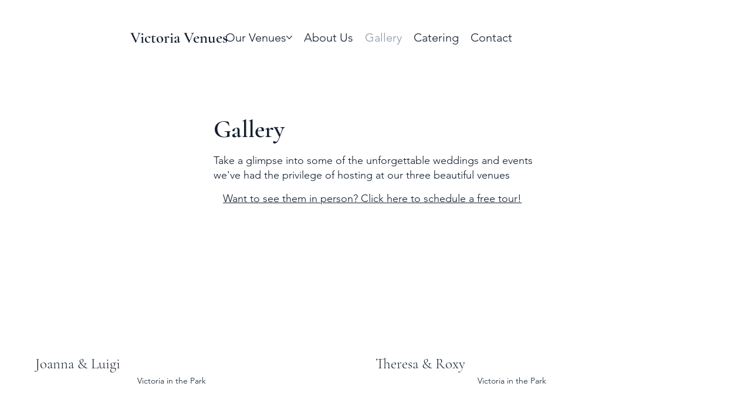

--- FILE ---
content_type: text/css; charset=utf-8
request_url: https://www.victoriavenues.com/_serverless/pro-gallery-css-v4-server/layoutCss?ver=2&id=comp-m79jrrp0&items=3648_1500_998%7C3606_1500_998%7C3478_1500_998%7C3789_998_1500%7C3129_1500_998%7C3361_998_1500%7C3745_1500_998%7C3591_1500_998%7C3336_1500_998%7C3358_998_1500%7C3571_1500_998%7C3289_998_1500%7C3220_1500_998%7C3307_1500_998%7C3257_998_1500%7C3615_998_1500%7C3641_1500_998%7C3309_1500_998%7C3374_1500_998%7C3259_1500_998&container=1224.5_1280_500_720&options=layoutParams_cropRatio:1%7ClayoutParams_structure_galleryRatio_value:0%7ClayoutParams_repeatingGroupTypes:%7ClayoutParams_gallerySpacing:0%7CgroupTypes:1,2h,2v,3t,3b,3l,3r%7CnumberOfImagesPerRow:4%7CcollageAmount:0.8%7CtextsVerticalPadding:0%7CtextsHorizontalPadding:0%7CcalculateTextBoxHeightMode:MANUAL%7CtargetItemSize:750%7CcubeRatio:1%7CexternalInfoHeight:0%7CexternalInfoWidth:0%7CisRTL:false%7CisVertical:false%7CminItemSize:120%7CgroupSize:3%7CchooseBestGroup:true%7CcubeImages:false%7CcubeType:fill%7CsmartCrop:false%7CcollageDensity:1%7CimageMargin:0%7ChasThumbnails:false%7CgalleryThumbnailsAlignment:bottom%7CgridStyle:0%7CtitlePlacement:SHOW_ON_HOVER%7CarrowsSize:60%7CslideshowInfoSize:120%7CimageInfoType:NO_BACKGROUND%7CtextBoxHeight:0%7CscrollDirection:1%7CgalleryLayout:0%7CgallerySizeType:smart%7CgallerySize:50%7CcropOnlyFill:false%7CnumberOfImagesPerCol:1%7CgroupsPerStrip:0%7Cscatter:0%7CenableInfiniteScroll:true%7CthumbnailSpacings:5%7CarrowsPosition:0%7CthumbnailSize:120%7CcalculateTextBoxWidthMode:PERCENT%7CtextBoxWidthPercent:50%7CuseMaxDimensions:false%7CrotatingGroupTypes:%7CfixedColumns:0%7CrotatingCropRatios:%7CgallerySizePx:0%7CplaceGroupsLtr:false
body_size: 81
content:
#pro-gallery-comp-m79jrrp0 .pro-gallery-parent-container{ width: 1280px !important; height: 500px !important; } #pro-gallery-comp-m79jrrp0 [data-hook="item-container"][data-idx="0"].gallery-item-container{opacity: 1 !important;display: block !important;transition: opacity .2s ease !important;top: 0px !important;left: 0px !important;right: auto !important;height: 333px !important;width: 501px !important;} #pro-gallery-comp-m79jrrp0 [data-hook="item-container"][data-idx="0"] .gallery-item-common-info-outer{height: 100% !important;} #pro-gallery-comp-m79jrrp0 [data-hook="item-container"][data-idx="0"] .gallery-item-common-info{height: 100% !important;width: 100% !important;} #pro-gallery-comp-m79jrrp0 [data-hook="item-container"][data-idx="0"] .gallery-item-wrapper{width: 501px !important;height: 333px !important;margin: 0 !important;} #pro-gallery-comp-m79jrrp0 [data-hook="item-container"][data-idx="0"] .gallery-item-content{width: 501px !important;height: 333px !important;margin: 0px 0px !important;opacity: 1 !important;} #pro-gallery-comp-m79jrrp0 [data-hook="item-container"][data-idx="0"] .gallery-item-hover{width: 501px !important;height: 333px !important;opacity: 1 !important;} #pro-gallery-comp-m79jrrp0 [data-hook="item-container"][data-idx="0"] .item-hover-flex-container{width: 501px !important;height: 333px !important;margin: 0px 0px !important;opacity: 1 !important;} #pro-gallery-comp-m79jrrp0 [data-hook="item-container"][data-idx="0"] .gallery-item-wrapper img{width: 100% !important;height: 100% !important;opacity: 1 !important;} #pro-gallery-comp-m79jrrp0 [data-hook="item-container"][data-idx="1"].gallery-item-container{opacity: 1 !important;display: block !important;transition: opacity .2s ease !important;top: 333px !important;left: 0px !important;right: auto !important;height: 167px !important;width: 250px !important;} #pro-gallery-comp-m79jrrp0 [data-hook="item-container"][data-idx="1"] .gallery-item-common-info-outer{height: 100% !important;} #pro-gallery-comp-m79jrrp0 [data-hook="item-container"][data-idx="1"] .gallery-item-common-info{height: 100% !important;width: 100% !important;} #pro-gallery-comp-m79jrrp0 [data-hook="item-container"][data-idx="1"] .gallery-item-wrapper{width: 250px !important;height: 167px !important;margin: 0 !important;} #pro-gallery-comp-m79jrrp0 [data-hook="item-container"][data-idx="1"] .gallery-item-content{width: 250px !important;height: 167px !important;margin: 0px 0px !important;opacity: 1 !important;} #pro-gallery-comp-m79jrrp0 [data-hook="item-container"][data-idx="1"] .gallery-item-hover{width: 250px !important;height: 167px !important;opacity: 1 !important;} #pro-gallery-comp-m79jrrp0 [data-hook="item-container"][data-idx="1"] .item-hover-flex-container{width: 250px !important;height: 167px !important;margin: 0px 0px !important;opacity: 1 !important;} #pro-gallery-comp-m79jrrp0 [data-hook="item-container"][data-idx="1"] .gallery-item-wrapper img{width: 100% !important;height: 100% !important;opacity: 1 !important;} #pro-gallery-comp-m79jrrp0 [data-hook="item-container"][data-idx="2"].gallery-item-container{opacity: 1 !important;display: block !important;transition: opacity .2s ease !important;top: 333px !important;left: 250px !important;right: auto !important;height: 167px !important;width: 251px !important;} #pro-gallery-comp-m79jrrp0 [data-hook="item-container"][data-idx="2"] .gallery-item-common-info-outer{height: 100% !important;} #pro-gallery-comp-m79jrrp0 [data-hook="item-container"][data-idx="2"] .gallery-item-common-info{height: 100% !important;width: 100% !important;} #pro-gallery-comp-m79jrrp0 [data-hook="item-container"][data-idx="2"] .gallery-item-wrapper{width: 251px !important;height: 167px !important;margin: 0 !important;} #pro-gallery-comp-m79jrrp0 [data-hook="item-container"][data-idx="2"] .gallery-item-content{width: 251px !important;height: 167px !important;margin: 0px 0px !important;opacity: 1 !important;} #pro-gallery-comp-m79jrrp0 [data-hook="item-container"][data-idx="2"] .gallery-item-hover{width: 251px !important;height: 167px !important;opacity: 1 !important;} #pro-gallery-comp-m79jrrp0 [data-hook="item-container"][data-idx="2"] .item-hover-flex-container{width: 251px !important;height: 167px !important;margin: 0px 0px !important;opacity: 1 !important;} #pro-gallery-comp-m79jrrp0 [data-hook="item-container"][data-idx="2"] .gallery-item-wrapper img{width: 100% !important;height: 100% !important;opacity: 1 !important;} #pro-gallery-comp-m79jrrp0 [data-hook="item-container"][data-idx="3"]{display: none !important;} #pro-gallery-comp-m79jrrp0 [data-hook="item-container"][data-idx="4"]{display: none !important;} #pro-gallery-comp-m79jrrp0 [data-hook="item-container"][data-idx="5"]{display: none !important;} #pro-gallery-comp-m79jrrp0 [data-hook="item-container"][data-idx="6"]{display: none !important;} #pro-gallery-comp-m79jrrp0 [data-hook="item-container"][data-idx="7"]{display: none !important;} #pro-gallery-comp-m79jrrp0 [data-hook="item-container"][data-idx="8"]{display: none !important;} #pro-gallery-comp-m79jrrp0 [data-hook="item-container"][data-idx="9"]{display: none !important;} #pro-gallery-comp-m79jrrp0 [data-hook="item-container"][data-idx="10"]{display: none !important;} #pro-gallery-comp-m79jrrp0 [data-hook="item-container"][data-idx="11"]{display: none !important;} #pro-gallery-comp-m79jrrp0 [data-hook="item-container"][data-idx="12"]{display: none !important;} #pro-gallery-comp-m79jrrp0 [data-hook="item-container"][data-idx="13"]{display: none !important;} #pro-gallery-comp-m79jrrp0 [data-hook="item-container"][data-idx="14"]{display: none !important;} #pro-gallery-comp-m79jrrp0 [data-hook="item-container"][data-idx="15"]{display: none !important;} #pro-gallery-comp-m79jrrp0 [data-hook="item-container"][data-idx="16"]{display: none !important;} #pro-gallery-comp-m79jrrp0 [data-hook="item-container"][data-idx="17"]{display: none !important;} #pro-gallery-comp-m79jrrp0 [data-hook="item-container"][data-idx="18"]{display: none !important;} #pro-gallery-comp-m79jrrp0 [data-hook="item-container"][data-idx="19"]{display: none !important;} #pro-gallery-comp-m79jrrp0 .pro-gallery-prerender{height:500px !important;}#pro-gallery-comp-m79jrrp0 {height:500px !important; width:1280px !important;}#pro-gallery-comp-m79jrrp0 .pro-gallery-margin-container {height:500px !important;}#pro-gallery-comp-m79jrrp0 .one-row:not(.thumbnails-gallery) {height:500px !important; width:1280px !important;}#pro-gallery-comp-m79jrrp0 .one-row:not(.thumbnails-gallery) .gallery-horizontal-scroll {height:500px !important;}#pro-gallery-comp-m79jrrp0 .pro-gallery-parent-container:not(.gallery-slideshow) [data-hook=group-view] .item-link-wrapper::before {height:500px !important; width:1280px !important;}#pro-gallery-comp-m79jrrp0 .pro-gallery-parent-container {height:500px !important; width:1280px !important;}

--- FILE ---
content_type: text/css; charset=utf-8
request_url: https://www.victoriavenues.com/_serverless/pro-gallery-css-v4-server/layoutCss?ver=2&id=comp-m79lnu7j&items=3365_3000_4500%7C3352_3500_2330%7C3450_3000_4500%7C3746_3000_4500%7C3458_3500_2330%7C3219_3500_2333%7C3270_3500_2333%7C3647_3500_2333%7C3418_2995_4500%7C3353_3500_2330%7C3302_2995_4500%7C3423_3000_4500%7C3249_3000_4500%7C3220_3500_2333%7C3456_3000_4500%7C3361_3500_2333%7C3433_3000_4500%7C3562_3500_2333%7C3536_3000_4500%7C3395_3500_2333&container=2864.984375_1280_499.984375_720&options=layoutParams_cropRatio:1%7ClayoutParams_structure_galleryRatio_value:0%7ClayoutParams_repeatingGroupTypes:%7ClayoutParams_gallerySpacing:0%7CgroupTypes:1,2h,2v,3t,3b,3l,3r%7CnumberOfImagesPerRow:4%7CcollageAmount:0.8%7CtextsVerticalPadding:0%7CtextsHorizontalPadding:0%7CcalculateTextBoxHeightMode:MANUAL%7CtargetItemSize:750%7CcubeRatio:1%7CexternalInfoHeight:0%7CexternalInfoWidth:0%7CisRTL:false%7CisVertical:false%7CminItemSize:120%7CgroupSize:3%7CchooseBestGroup:true%7CcubeImages:false%7CcubeType:fill%7CsmartCrop:false%7CcollageDensity:1%7CimageMargin:0%7ChasThumbnails:false%7CgalleryThumbnailsAlignment:bottom%7CgridStyle:0%7CtitlePlacement:SHOW_ON_HOVER%7CarrowsSize:60%7CslideshowInfoSize:120%7CimageInfoType:NO_BACKGROUND%7CtextBoxHeight:0%7CscrollDirection:1%7CgalleryLayout:0%7CgallerySizeType:smart%7CgallerySize:50%7CcropOnlyFill:false%7CnumberOfImagesPerCol:1%7CgroupsPerStrip:0%7Cscatter:0%7CenableInfiniteScroll:true%7CthumbnailSpacings:5%7CarrowsPosition:0%7CthumbnailSize:120%7CcalculateTextBoxWidthMode:PERCENT%7CtextBoxWidthPercent:50%7CuseMaxDimensions:false%7CrotatingGroupTypes:%7CfixedColumns:0%7CrotatingCropRatios:%7CgallerySizePx:0%7CplaceGroupsLtr:false
body_size: -45
content:
#pro-gallery-comp-m79lnu7j .pro-gallery-parent-container{ width: 1280px !important; height: 500px !important; } #pro-gallery-comp-m79lnu7j [data-hook="item-container"][data-idx="0"].gallery-item-container{opacity: 1 !important;display: block !important;transition: opacity .2s ease !important;top: 0px !important;left: 0px !important;right: auto !important;height: 346px !important;width: 230px !important;} #pro-gallery-comp-m79lnu7j [data-hook="item-container"][data-idx="0"] .gallery-item-common-info-outer{height: 100% !important;} #pro-gallery-comp-m79lnu7j [data-hook="item-container"][data-idx="0"] .gallery-item-common-info{height: 100% !important;width: 100% !important;} #pro-gallery-comp-m79lnu7j [data-hook="item-container"][data-idx="0"] .gallery-item-wrapper{width: 230px !important;height: 346px !important;margin: 0 !important;} #pro-gallery-comp-m79lnu7j [data-hook="item-container"][data-idx="0"] .gallery-item-content{width: 230px !important;height: 346px !important;margin: 0px 0px !important;opacity: 1 !important;} #pro-gallery-comp-m79lnu7j [data-hook="item-container"][data-idx="0"] .gallery-item-hover{width: 230px !important;height: 346px !important;opacity: 1 !important;} #pro-gallery-comp-m79lnu7j [data-hook="item-container"][data-idx="0"] .item-hover-flex-container{width: 230px !important;height: 346px !important;margin: 0px 0px !important;opacity: 1 !important;} #pro-gallery-comp-m79lnu7j [data-hook="item-container"][data-idx="0"] .gallery-item-wrapper img{width: 100% !important;height: 100% !important;opacity: 1 !important;} #pro-gallery-comp-m79lnu7j [data-hook="item-container"][data-idx="1"].gallery-item-container{opacity: 1 !important;display: block !important;transition: opacity .2s ease !important;top: 346px !important;left: 0px !important;right: auto !important;height: 153px !important;width: 230px !important;} #pro-gallery-comp-m79lnu7j [data-hook="item-container"][data-idx="1"] .gallery-item-common-info-outer{height: 100% !important;} #pro-gallery-comp-m79lnu7j [data-hook="item-container"][data-idx="1"] .gallery-item-common-info{height: 100% !important;width: 100% !important;} #pro-gallery-comp-m79lnu7j [data-hook="item-container"][data-idx="1"] .gallery-item-wrapper{width: 230px !important;height: 153px !important;margin: 0 !important;} #pro-gallery-comp-m79lnu7j [data-hook="item-container"][data-idx="1"] .gallery-item-content{width: 230px !important;height: 153px !important;margin: 0px 0px !important;opacity: 1 !important;} #pro-gallery-comp-m79lnu7j [data-hook="item-container"][data-idx="1"] .gallery-item-hover{width: 230px !important;height: 153px !important;opacity: 1 !important;} #pro-gallery-comp-m79lnu7j [data-hook="item-container"][data-idx="1"] .item-hover-flex-container{width: 230px !important;height: 153px !important;margin: 0px 0px !important;opacity: 1 !important;} #pro-gallery-comp-m79lnu7j [data-hook="item-container"][data-idx="1"] .gallery-item-wrapper img{width: 100% !important;height: 100% !important;opacity: 1 !important;} #pro-gallery-comp-m79lnu7j [data-hook="item-container"][data-idx="2"].gallery-item-container{opacity: 1 !important;display: block !important;transition: opacity .2s ease !important;top: 0px !important;left: 230px !important;right: auto !important;height: 264px !important;width: 176px !important;} #pro-gallery-comp-m79lnu7j [data-hook="item-container"][data-idx="2"] .gallery-item-common-info-outer{height: 100% !important;} #pro-gallery-comp-m79lnu7j [data-hook="item-container"][data-idx="2"] .gallery-item-common-info{height: 100% !important;width: 100% !important;} #pro-gallery-comp-m79lnu7j [data-hook="item-container"][data-idx="2"] .gallery-item-wrapper{width: 176px !important;height: 264px !important;margin: 0 !important;} #pro-gallery-comp-m79lnu7j [data-hook="item-container"][data-idx="2"] .gallery-item-content{width: 176px !important;height: 264px !important;margin: 0px 0px !important;opacity: 1 !important;} #pro-gallery-comp-m79lnu7j [data-hook="item-container"][data-idx="2"] .gallery-item-hover{width: 176px !important;height: 264px !important;opacity: 1 !important;} #pro-gallery-comp-m79lnu7j [data-hook="item-container"][data-idx="2"] .item-hover-flex-container{width: 176px !important;height: 264px !important;margin: 0px 0px !important;opacity: 1 !important;} #pro-gallery-comp-m79lnu7j [data-hook="item-container"][data-idx="2"] .gallery-item-wrapper img{width: 100% !important;height: 100% !important;opacity: 1 !important;} #pro-gallery-comp-m79lnu7j [data-hook="item-container"][data-idx="3"]{display: none !important;} #pro-gallery-comp-m79lnu7j [data-hook="item-container"][data-idx="4"]{display: none !important;} #pro-gallery-comp-m79lnu7j [data-hook="item-container"][data-idx="5"]{display: none !important;} #pro-gallery-comp-m79lnu7j [data-hook="item-container"][data-idx="6"]{display: none !important;} #pro-gallery-comp-m79lnu7j [data-hook="item-container"][data-idx="7"]{display: none !important;} #pro-gallery-comp-m79lnu7j [data-hook="item-container"][data-idx="8"]{display: none !important;} #pro-gallery-comp-m79lnu7j [data-hook="item-container"][data-idx="9"]{display: none !important;} #pro-gallery-comp-m79lnu7j [data-hook="item-container"][data-idx="10"]{display: none !important;} #pro-gallery-comp-m79lnu7j [data-hook="item-container"][data-idx="11"]{display: none !important;} #pro-gallery-comp-m79lnu7j [data-hook="item-container"][data-idx="12"]{display: none !important;} #pro-gallery-comp-m79lnu7j [data-hook="item-container"][data-idx="13"]{display: none !important;} #pro-gallery-comp-m79lnu7j [data-hook="item-container"][data-idx="14"]{display: none !important;} #pro-gallery-comp-m79lnu7j [data-hook="item-container"][data-idx="15"]{display: none !important;} #pro-gallery-comp-m79lnu7j [data-hook="item-container"][data-idx="16"]{display: none !important;} #pro-gallery-comp-m79lnu7j [data-hook="item-container"][data-idx="17"]{display: none !important;} #pro-gallery-comp-m79lnu7j [data-hook="item-container"][data-idx="18"]{display: none !important;} #pro-gallery-comp-m79lnu7j [data-hook="item-container"][data-idx="19"]{display: none !important;} #pro-gallery-comp-m79lnu7j .pro-gallery-prerender{height:500px !important;}#pro-gallery-comp-m79lnu7j {height:500px !important; width:1280px !important;}#pro-gallery-comp-m79lnu7j .pro-gallery-margin-container {height:500px !important;}#pro-gallery-comp-m79lnu7j .one-row:not(.thumbnails-gallery) {height:499px !important; width:1280px !important;}#pro-gallery-comp-m79lnu7j .one-row:not(.thumbnails-gallery) .gallery-horizontal-scroll {height:499px !important;}#pro-gallery-comp-m79lnu7j .pro-gallery-parent-container:not(.gallery-slideshow) [data-hook=group-view] .item-link-wrapper::before {height:499px !important; width:1280px !important;}#pro-gallery-comp-m79lnu7j .pro-gallery-parent-container {height:500px !important; width:1280px !important;}